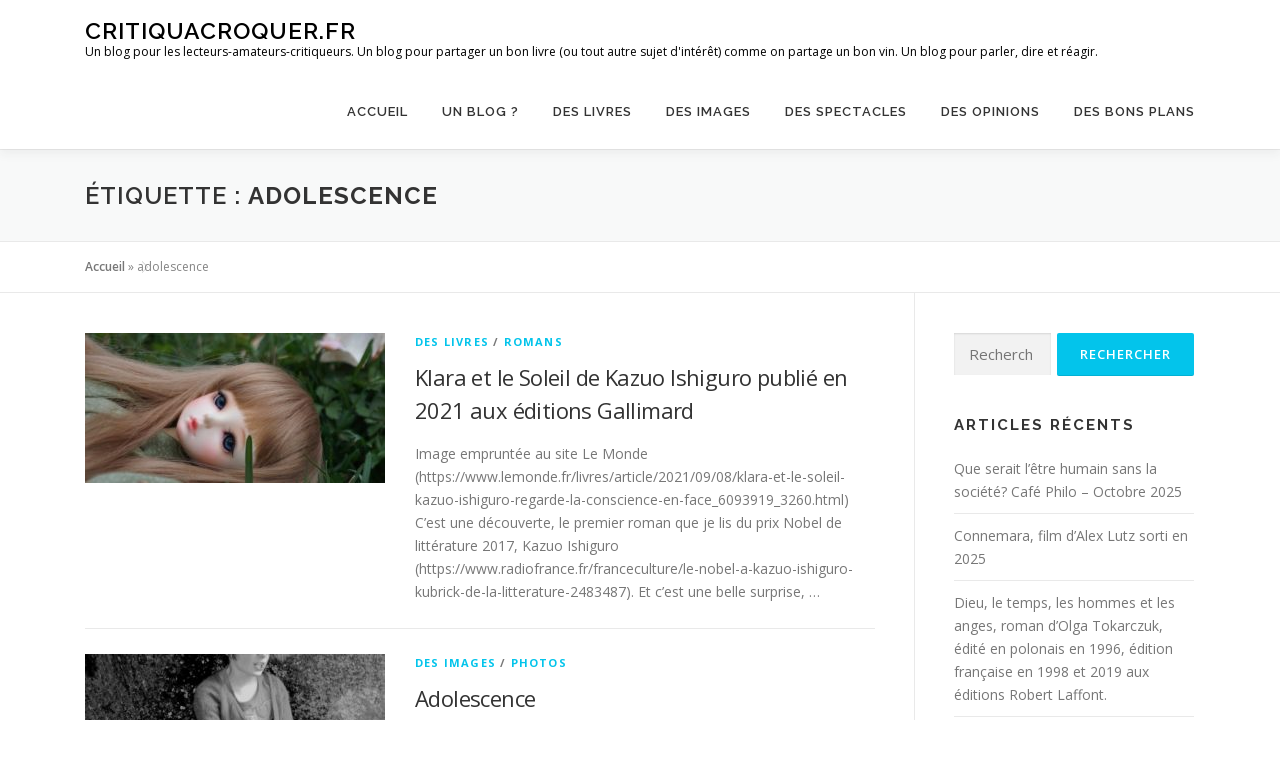

--- FILE ---
content_type: text/html; charset=UTF-8
request_url: https://critiquacroquer.fr/tag/adolescence/
body_size: 10785
content:
<!DOCTYPE html>
<html lang="fr-FR">
<head>
<meta charset="UTF-8">
<meta name="viewport" content="width=device-width, initial-scale=1">
<link rel="profile" href="http://gmpg.org/xfn/11">
<meta name='robots' content='index, follow, max-image-preview:large, max-snippet:-1, max-video-preview:-1' />
	<style>img:is([sizes="auto" i], [sizes^="auto," i]) { contain-intrinsic-size: 3000px 1500px }</style>
	
	<!-- This site is optimized with the Yoast SEO plugin v26.2 - https://yoast.com/wordpress/plugins/seo/ -->
	<title>Archives des adolescence - critiquacroquer.fr</title>
	<link rel="canonical" href="https://critiquacroquer.fr/tag/adolescence/" />
	<meta property="og:locale" content="fr_FR" />
	<meta property="og:type" content="article" />
	<meta property="og:title" content="Archives des adolescence - critiquacroquer.fr" />
	<meta property="og:url" content="https://critiquacroquer.fr/tag/adolescence/" />
	<meta property="og:site_name" content="critiquacroquer.fr" />
	<meta name="twitter:card" content="summary_large_image" />
	<script type="application/ld+json" class="yoast-schema-graph">{"@context":"https://schema.org","@graph":[{"@type":"CollectionPage","@id":"https://critiquacroquer.fr/tag/adolescence/","url":"https://critiquacroquer.fr/tag/adolescence/","name":"Archives des adolescence - critiquacroquer.fr","isPartOf":{"@id":"https://critiquacroquer.fr/#website"},"primaryImageOfPage":{"@id":"https://critiquacroquer.fr/tag/adolescence/#primaryimage"},"image":{"@id":"https://critiquacroquer.fr/tag/adolescence/#primaryimage"},"thumbnailUrl":"https://critiquacroquer.fr/wp-content/uploads/2023/05/klara1.jpg","breadcrumb":{"@id":"https://critiquacroquer.fr/tag/adolescence/#breadcrumb"},"inLanguage":"fr-FR"},{"@type":"ImageObject","inLanguage":"fr-FR","@id":"https://critiquacroquer.fr/tag/adolescence/#primaryimage","url":"https://critiquacroquer.fr/wp-content/uploads/2023/05/klara1.jpg","contentUrl":"https://critiquacroquer.fr/wp-content/uploads/2023/05/klara1.jpg","width":1200,"height":628},{"@type":"BreadcrumbList","@id":"https://critiquacroquer.fr/tag/adolescence/#breadcrumb","itemListElement":[{"@type":"ListItem","position":1,"name":"Accueil","item":"https://critiquacroquer.fr/"},{"@type":"ListItem","position":2,"name":"adolescence"}]},{"@type":"WebSite","@id":"https://critiquacroquer.fr/#website","url":"https://critiquacroquer.fr/","name":"critiquacroquer.fr","description":"Un blog pour les lecteurs-amateurs-critiqueurs. Un blog pour partager un bon livre (ou tout autre sujet d&#039;intérêt) comme on partage un bon vin. Un blog pour parler, dire et réagir.","potentialAction":[{"@type":"SearchAction","target":{"@type":"EntryPoint","urlTemplate":"https://critiquacroquer.fr/?s={search_term_string}"},"query-input":{"@type":"PropertyValueSpecification","valueRequired":true,"valueName":"search_term_string"}}],"inLanguage":"fr-FR"}]}</script>
	<!-- / Yoast SEO plugin. -->


<link rel='dns-prefetch' href='//fonts.googleapis.com' />
<link rel='dns-prefetch' href='//www.googletagmanager.com' />
<link rel="alternate" type="application/rss+xml" title="critiquacroquer.fr &raquo; Flux" href="https://critiquacroquer.fr/feed/" />
<link rel="alternate" type="application/rss+xml" title="critiquacroquer.fr &raquo; Flux des commentaires" href="https://critiquacroquer.fr/comments/feed/" />
<link rel="alternate" type="application/rss+xml" title="critiquacroquer.fr &raquo; Flux de l’étiquette adolescence" href="https://critiquacroquer.fr/tag/adolescence/feed/" />
<script type="text/javascript">
/* <![CDATA[ */
window._wpemojiSettings = {"baseUrl":"https:\/\/s.w.org\/images\/core\/emoji\/16.0.1\/72x72\/","ext":".png","svgUrl":"https:\/\/s.w.org\/images\/core\/emoji\/16.0.1\/svg\/","svgExt":".svg","source":{"concatemoji":"https:\/\/critiquacroquer.fr\/wp-includes\/js\/wp-emoji-release.min.js?ver=6.8.3"}};
/*! This file is auto-generated */
!function(s,n){var o,i,e;function c(e){try{var t={supportTests:e,timestamp:(new Date).valueOf()};sessionStorage.setItem(o,JSON.stringify(t))}catch(e){}}function p(e,t,n){e.clearRect(0,0,e.canvas.width,e.canvas.height),e.fillText(t,0,0);var t=new Uint32Array(e.getImageData(0,0,e.canvas.width,e.canvas.height).data),a=(e.clearRect(0,0,e.canvas.width,e.canvas.height),e.fillText(n,0,0),new Uint32Array(e.getImageData(0,0,e.canvas.width,e.canvas.height).data));return t.every(function(e,t){return e===a[t]})}function u(e,t){e.clearRect(0,0,e.canvas.width,e.canvas.height),e.fillText(t,0,0);for(var n=e.getImageData(16,16,1,1),a=0;a<n.data.length;a++)if(0!==n.data[a])return!1;return!0}function f(e,t,n,a){switch(t){case"flag":return n(e,"\ud83c\udff3\ufe0f\u200d\u26a7\ufe0f","\ud83c\udff3\ufe0f\u200b\u26a7\ufe0f")?!1:!n(e,"\ud83c\udde8\ud83c\uddf6","\ud83c\udde8\u200b\ud83c\uddf6")&&!n(e,"\ud83c\udff4\udb40\udc67\udb40\udc62\udb40\udc65\udb40\udc6e\udb40\udc67\udb40\udc7f","\ud83c\udff4\u200b\udb40\udc67\u200b\udb40\udc62\u200b\udb40\udc65\u200b\udb40\udc6e\u200b\udb40\udc67\u200b\udb40\udc7f");case"emoji":return!a(e,"\ud83e\udedf")}return!1}function g(e,t,n,a){var r="undefined"!=typeof WorkerGlobalScope&&self instanceof WorkerGlobalScope?new OffscreenCanvas(300,150):s.createElement("canvas"),o=r.getContext("2d",{willReadFrequently:!0}),i=(o.textBaseline="top",o.font="600 32px Arial",{});return e.forEach(function(e){i[e]=t(o,e,n,a)}),i}function t(e){var t=s.createElement("script");t.src=e,t.defer=!0,s.head.appendChild(t)}"undefined"!=typeof Promise&&(o="wpEmojiSettingsSupports",i=["flag","emoji"],n.supports={everything:!0,everythingExceptFlag:!0},e=new Promise(function(e){s.addEventListener("DOMContentLoaded",e,{once:!0})}),new Promise(function(t){var n=function(){try{var e=JSON.parse(sessionStorage.getItem(o));if("object"==typeof e&&"number"==typeof e.timestamp&&(new Date).valueOf()<e.timestamp+604800&&"object"==typeof e.supportTests)return e.supportTests}catch(e){}return null}();if(!n){if("undefined"!=typeof Worker&&"undefined"!=typeof OffscreenCanvas&&"undefined"!=typeof URL&&URL.createObjectURL&&"undefined"!=typeof Blob)try{var e="postMessage("+g.toString()+"("+[JSON.stringify(i),f.toString(),p.toString(),u.toString()].join(",")+"));",a=new Blob([e],{type:"text/javascript"}),r=new Worker(URL.createObjectURL(a),{name:"wpTestEmojiSupports"});return void(r.onmessage=function(e){c(n=e.data),r.terminate(),t(n)})}catch(e){}c(n=g(i,f,p,u))}t(n)}).then(function(e){for(var t in e)n.supports[t]=e[t],n.supports.everything=n.supports.everything&&n.supports[t],"flag"!==t&&(n.supports.everythingExceptFlag=n.supports.everythingExceptFlag&&n.supports[t]);n.supports.everythingExceptFlag=n.supports.everythingExceptFlag&&!n.supports.flag,n.DOMReady=!1,n.readyCallback=function(){n.DOMReady=!0}}).then(function(){return e}).then(function(){var e;n.supports.everything||(n.readyCallback(),(e=n.source||{}).concatemoji?t(e.concatemoji):e.wpemoji&&e.twemoji&&(t(e.twemoji),t(e.wpemoji)))}))}((window,document),window._wpemojiSettings);
/* ]]> */
</script>
<style id='wp-emoji-styles-inline-css' type='text/css'>

	img.wp-smiley, img.emoji {
		display: inline !important;
		border: none !important;
		box-shadow: none !important;
		height: 1em !important;
		width: 1em !important;
		margin: 0 0.07em !important;
		vertical-align: -0.1em !important;
		background: none !important;
		padding: 0 !important;
	}
</style>
<link rel='stylesheet' id='wp-block-library-css' href='https://critiquacroquer.fr/wp-includes/css/dist/block-library/style.min.css?ver=6.8.3' type='text/css' media='all' />
<style id='classic-theme-styles-inline-css' type='text/css'>
/*! This file is auto-generated */
.wp-block-button__link{color:#fff;background-color:#32373c;border-radius:9999px;box-shadow:none;text-decoration:none;padding:calc(.667em + 2px) calc(1.333em + 2px);font-size:1.125em}.wp-block-file__button{background:#32373c;color:#fff;text-decoration:none}
</style>
<style id='global-styles-inline-css' type='text/css'>
:root{--wp--preset--aspect-ratio--square: 1;--wp--preset--aspect-ratio--4-3: 4/3;--wp--preset--aspect-ratio--3-4: 3/4;--wp--preset--aspect-ratio--3-2: 3/2;--wp--preset--aspect-ratio--2-3: 2/3;--wp--preset--aspect-ratio--16-9: 16/9;--wp--preset--aspect-ratio--9-16: 9/16;--wp--preset--color--black: #000000;--wp--preset--color--cyan-bluish-gray: #abb8c3;--wp--preset--color--white: #ffffff;--wp--preset--color--pale-pink: #f78da7;--wp--preset--color--vivid-red: #cf2e2e;--wp--preset--color--luminous-vivid-orange: #ff6900;--wp--preset--color--luminous-vivid-amber: #fcb900;--wp--preset--color--light-green-cyan: #7bdcb5;--wp--preset--color--vivid-green-cyan: #00d084;--wp--preset--color--pale-cyan-blue: #8ed1fc;--wp--preset--color--vivid-cyan-blue: #0693e3;--wp--preset--color--vivid-purple: #9b51e0;--wp--preset--gradient--vivid-cyan-blue-to-vivid-purple: linear-gradient(135deg,rgba(6,147,227,1) 0%,rgb(155,81,224) 100%);--wp--preset--gradient--light-green-cyan-to-vivid-green-cyan: linear-gradient(135deg,rgb(122,220,180) 0%,rgb(0,208,130) 100%);--wp--preset--gradient--luminous-vivid-amber-to-luminous-vivid-orange: linear-gradient(135deg,rgba(252,185,0,1) 0%,rgba(255,105,0,1) 100%);--wp--preset--gradient--luminous-vivid-orange-to-vivid-red: linear-gradient(135deg,rgba(255,105,0,1) 0%,rgb(207,46,46) 100%);--wp--preset--gradient--very-light-gray-to-cyan-bluish-gray: linear-gradient(135deg,rgb(238,238,238) 0%,rgb(169,184,195) 100%);--wp--preset--gradient--cool-to-warm-spectrum: linear-gradient(135deg,rgb(74,234,220) 0%,rgb(151,120,209) 20%,rgb(207,42,186) 40%,rgb(238,44,130) 60%,rgb(251,105,98) 80%,rgb(254,248,76) 100%);--wp--preset--gradient--blush-light-purple: linear-gradient(135deg,rgb(255,206,236) 0%,rgb(152,150,240) 100%);--wp--preset--gradient--blush-bordeaux: linear-gradient(135deg,rgb(254,205,165) 0%,rgb(254,45,45) 50%,rgb(107,0,62) 100%);--wp--preset--gradient--luminous-dusk: linear-gradient(135deg,rgb(255,203,112) 0%,rgb(199,81,192) 50%,rgb(65,88,208) 100%);--wp--preset--gradient--pale-ocean: linear-gradient(135deg,rgb(255,245,203) 0%,rgb(182,227,212) 50%,rgb(51,167,181) 100%);--wp--preset--gradient--electric-grass: linear-gradient(135deg,rgb(202,248,128) 0%,rgb(113,206,126) 100%);--wp--preset--gradient--midnight: linear-gradient(135deg,rgb(2,3,129) 0%,rgb(40,116,252) 100%);--wp--preset--font-size--small: 13px;--wp--preset--font-size--medium: 20px;--wp--preset--font-size--large: 36px;--wp--preset--font-size--x-large: 42px;--wp--preset--spacing--20: 0.44rem;--wp--preset--spacing--30: 0.67rem;--wp--preset--spacing--40: 1rem;--wp--preset--spacing--50: 1.5rem;--wp--preset--spacing--60: 2.25rem;--wp--preset--spacing--70: 3.38rem;--wp--preset--spacing--80: 5.06rem;--wp--preset--shadow--natural: 6px 6px 9px rgba(0, 0, 0, 0.2);--wp--preset--shadow--deep: 12px 12px 50px rgba(0, 0, 0, 0.4);--wp--preset--shadow--sharp: 6px 6px 0px rgba(0, 0, 0, 0.2);--wp--preset--shadow--outlined: 6px 6px 0px -3px rgba(255, 255, 255, 1), 6px 6px rgba(0, 0, 0, 1);--wp--preset--shadow--crisp: 6px 6px 0px rgba(0, 0, 0, 1);}:where(.is-layout-flex){gap: 0.5em;}:where(.is-layout-grid){gap: 0.5em;}body .is-layout-flex{display: flex;}.is-layout-flex{flex-wrap: wrap;align-items: center;}.is-layout-flex > :is(*, div){margin: 0;}body .is-layout-grid{display: grid;}.is-layout-grid > :is(*, div){margin: 0;}:where(.wp-block-columns.is-layout-flex){gap: 2em;}:where(.wp-block-columns.is-layout-grid){gap: 2em;}:where(.wp-block-post-template.is-layout-flex){gap: 1.25em;}:where(.wp-block-post-template.is-layout-grid){gap: 1.25em;}.has-black-color{color: var(--wp--preset--color--black) !important;}.has-cyan-bluish-gray-color{color: var(--wp--preset--color--cyan-bluish-gray) !important;}.has-white-color{color: var(--wp--preset--color--white) !important;}.has-pale-pink-color{color: var(--wp--preset--color--pale-pink) !important;}.has-vivid-red-color{color: var(--wp--preset--color--vivid-red) !important;}.has-luminous-vivid-orange-color{color: var(--wp--preset--color--luminous-vivid-orange) !important;}.has-luminous-vivid-amber-color{color: var(--wp--preset--color--luminous-vivid-amber) !important;}.has-light-green-cyan-color{color: var(--wp--preset--color--light-green-cyan) !important;}.has-vivid-green-cyan-color{color: var(--wp--preset--color--vivid-green-cyan) !important;}.has-pale-cyan-blue-color{color: var(--wp--preset--color--pale-cyan-blue) !important;}.has-vivid-cyan-blue-color{color: var(--wp--preset--color--vivid-cyan-blue) !important;}.has-vivid-purple-color{color: var(--wp--preset--color--vivid-purple) !important;}.has-black-background-color{background-color: var(--wp--preset--color--black) !important;}.has-cyan-bluish-gray-background-color{background-color: var(--wp--preset--color--cyan-bluish-gray) !important;}.has-white-background-color{background-color: var(--wp--preset--color--white) !important;}.has-pale-pink-background-color{background-color: var(--wp--preset--color--pale-pink) !important;}.has-vivid-red-background-color{background-color: var(--wp--preset--color--vivid-red) !important;}.has-luminous-vivid-orange-background-color{background-color: var(--wp--preset--color--luminous-vivid-orange) !important;}.has-luminous-vivid-amber-background-color{background-color: var(--wp--preset--color--luminous-vivid-amber) !important;}.has-light-green-cyan-background-color{background-color: var(--wp--preset--color--light-green-cyan) !important;}.has-vivid-green-cyan-background-color{background-color: var(--wp--preset--color--vivid-green-cyan) !important;}.has-pale-cyan-blue-background-color{background-color: var(--wp--preset--color--pale-cyan-blue) !important;}.has-vivid-cyan-blue-background-color{background-color: var(--wp--preset--color--vivid-cyan-blue) !important;}.has-vivid-purple-background-color{background-color: var(--wp--preset--color--vivid-purple) !important;}.has-black-border-color{border-color: var(--wp--preset--color--black) !important;}.has-cyan-bluish-gray-border-color{border-color: var(--wp--preset--color--cyan-bluish-gray) !important;}.has-white-border-color{border-color: var(--wp--preset--color--white) !important;}.has-pale-pink-border-color{border-color: var(--wp--preset--color--pale-pink) !important;}.has-vivid-red-border-color{border-color: var(--wp--preset--color--vivid-red) !important;}.has-luminous-vivid-orange-border-color{border-color: var(--wp--preset--color--luminous-vivid-orange) !important;}.has-luminous-vivid-amber-border-color{border-color: var(--wp--preset--color--luminous-vivid-amber) !important;}.has-light-green-cyan-border-color{border-color: var(--wp--preset--color--light-green-cyan) !important;}.has-vivid-green-cyan-border-color{border-color: var(--wp--preset--color--vivid-green-cyan) !important;}.has-pale-cyan-blue-border-color{border-color: var(--wp--preset--color--pale-cyan-blue) !important;}.has-vivid-cyan-blue-border-color{border-color: var(--wp--preset--color--vivid-cyan-blue) !important;}.has-vivid-purple-border-color{border-color: var(--wp--preset--color--vivid-purple) !important;}.has-vivid-cyan-blue-to-vivid-purple-gradient-background{background: var(--wp--preset--gradient--vivid-cyan-blue-to-vivid-purple) !important;}.has-light-green-cyan-to-vivid-green-cyan-gradient-background{background: var(--wp--preset--gradient--light-green-cyan-to-vivid-green-cyan) !important;}.has-luminous-vivid-amber-to-luminous-vivid-orange-gradient-background{background: var(--wp--preset--gradient--luminous-vivid-amber-to-luminous-vivid-orange) !important;}.has-luminous-vivid-orange-to-vivid-red-gradient-background{background: var(--wp--preset--gradient--luminous-vivid-orange-to-vivid-red) !important;}.has-very-light-gray-to-cyan-bluish-gray-gradient-background{background: var(--wp--preset--gradient--very-light-gray-to-cyan-bluish-gray) !important;}.has-cool-to-warm-spectrum-gradient-background{background: var(--wp--preset--gradient--cool-to-warm-spectrum) !important;}.has-blush-light-purple-gradient-background{background: var(--wp--preset--gradient--blush-light-purple) !important;}.has-blush-bordeaux-gradient-background{background: var(--wp--preset--gradient--blush-bordeaux) !important;}.has-luminous-dusk-gradient-background{background: var(--wp--preset--gradient--luminous-dusk) !important;}.has-pale-ocean-gradient-background{background: var(--wp--preset--gradient--pale-ocean) !important;}.has-electric-grass-gradient-background{background: var(--wp--preset--gradient--electric-grass) !important;}.has-midnight-gradient-background{background: var(--wp--preset--gradient--midnight) !important;}.has-small-font-size{font-size: var(--wp--preset--font-size--small) !important;}.has-medium-font-size{font-size: var(--wp--preset--font-size--medium) !important;}.has-large-font-size{font-size: var(--wp--preset--font-size--large) !important;}.has-x-large-font-size{font-size: var(--wp--preset--font-size--x-large) !important;}
:where(.wp-block-post-template.is-layout-flex){gap: 1.25em;}:where(.wp-block-post-template.is-layout-grid){gap: 1.25em;}
:where(.wp-block-columns.is-layout-flex){gap: 2em;}:where(.wp-block-columns.is-layout-grid){gap: 2em;}
:root :where(.wp-block-pullquote){font-size: 1.5em;line-height: 1.6;}
</style>
<link rel='stylesheet' id='contact-form-7-css' href='https://critiquacroquer.fr/wp-content/plugins/contact-form-7/includes/css/styles.css?ver=6.1.1' type='text/css' media='all' />
<link rel='stylesheet' id='onepress-fonts-css' href='https://fonts.googleapis.com/css?family=Raleway%3A400%2C500%2C600%2C700%2C300%2C100%2C800%2C900%7COpen+Sans%3A400%2C300%2C300italic%2C400italic%2C600%2C600italic%2C700%2C700italic&#038;subset=latin%2Clatin-ext&#038;ver=2.2.5' type='text/css' media='all' />
<link rel='stylesheet' id='onepress-animate-css' href='https://critiquacroquer.fr/wp-content/themes/onepress/assets/css/animate.min.css?ver=2.2.5' type='text/css' media='all' />
<link rel='stylesheet' id='onepress-fa-css' href='https://critiquacroquer.fr/wp-content/themes/onepress/assets/css/font-awesome.min.css?ver=4.7.0' type='text/css' media='all' />
<link rel='stylesheet' id='onepress-bootstrap-css' href='https://critiquacroquer.fr/wp-content/themes/onepress/assets/css/bootstrap.min.css?ver=2.2.5' type='text/css' media='all' />
<link rel='stylesheet' id='onepress-style-css' href='https://critiquacroquer.fr/wp-content/themes/onepress/style.css?ver=6.8.3' type='text/css' media='all' />
<style id='onepress-style-inline-css' type='text/css'>
#main .video-section section.hero-slideshow-wrapper{background:transparent}.hero-slideshow-wrapper:after{position:absolute;top:0px;left:0px;width:100%;height:100%;background-color:rgba(0,0,0,0.3);display:block;content:""}.body-desktop .parallax-hero .hero-slideshow-wrapper:after{display:none!important}#parallax-hero>.parallax-bg::before{background-color:rgba(0,0,0,0.3);opacity:1}.body-desktop .parallax-hero .hero-slideshow-wrapper:after{display:none!important}#footer-widgets{}.gallery-carousel .g-item{padding:0px 10px}.gallery-carousel{margin-left:-10px;margin-right:-10px}.gallery-grid .g-item,.gallery-masonry .g-item .inner{padding:10px}.gallery-grid,.gallery-masonry{margin:-10px}
</style>
<link rel='stylesheet' id='onepress-gallery-lightgallery-css' href='https://critiquacroquer.fr/wp-content/themes/onepress/assets/css/lightgallery.css?ver=6.8.3' type='text/css' media='all' />
<script type="text/javascript" src="https://critiquacroquer.fr/wp-includes/js/jquery/jquery.min.js?ver=3.7.1" id="jquery-core-js"></script>
<script type="text/javascript" src="https://critiquacroquer.fr/wp-includes/js/jquery/jquery-migrate.min.js?ver=3.4.1" id="jquery-migrate-js"></script>
<link rel="https://api.w.org/" href="https://critiquacroquer.fr/wp-json/" /><link rel="alternate" title="JSON" type="application/json" href="https://critiquacroquer.fr/wp-json/wp/v2/tags/114" /><link rel="EditURI" type="application/rsd+xml" title="RSD" href="https://critiquacroquer.fr/xmlrpc.php?rsd" />
<meta name="generator" content="WordPress 6.8.3" />
<meta name="generator" content="Site Kit by Google 1.164.0" /><meta name="google-site-verification" content="ca_PT3yEARQqiVkgLhhpLCm9wX8XwhuANMvmekBY4JI"><meta name="generator" content="Elementor 3.32.5; features: additional_custom_breakpoints; settings: css_print_method-external, google_font-enabled, font_display-auto">
<style type="text/css">.recentcomments a{display:inline !important;padding:0 !important;margin:0 !important;}</style>			<style>
				.e-con.e-parent:nth-of-type(n+4):not(.e-lazyloaded):not(.e-no-lazyload),
				.e-con.e-parent:nth-of-type(n+4):not(.e-lazyloaded):not(.e-no-lazyload) * {
					background-image: none !important;
				}
				@media screen and (max-height: 1024px) {
					.e-con.e-parent:nth-of-type(n+3):not(.e-lazyloaded):not(.e-no-lazyload),
					.e-con.e-parent:nth-of-type(n+3):not(.e-lazyloaded):not(.e-no-lazyload) * {
						background-image: none !important;
					}
				}
				@media screen and (max-height: 640px) {
					.e-con.e-parent:nth-of-type(n+2):not(.e-lazyloaded):not(.e-no-lazyload),
					.e-con.e-parent:nth-of-type(n+2):not(.e-lazyloaded):not(.e-no-lazyload) * {
						background-image: none !important;
					}
				}
			</style>
			<link rel="icon" href="https://critiquacroquer.fr/wp-content/uploads/2020/09/cropped-IMG_0172-scaled-2-32x32.jpg" sizes="32x32" />
<link rel="icon" href="https://critiquacroquer.fr/wp-content/uploads/2020/09/cropped-IMG_0172-scaled-2-192x192.jpg" sizes="192x192" />
<link rel="apple-touch-icon" href="https://critiquacroquer.fr/wp-content/uploads/2020/09/cropped-IMG_0172-scaled-2-180x180.jpg" />
<meta name="msapplication-TileImage" content="https://critiquacroquer.fr/wp-content/uploads/2020/09/cropped-IMG_0172-scaled-2-270x270.jpg" />
</head>

<body class="archive tag tag-adolescence tag-114 wp-theme-onepress elementor-default elementor-kit-111">
<div id="page" class="hfeed site">
	<a class="skip-link screen-reader-text" href="#content">Aller au contenu</a>
	<div id="header-section" class="h-on-top no-transparent">		<header id="masthead" class="site-header header-contained is-sticky no-scroll no-t h-on-top" role="banner">
			<div class="container">
				<div class="site-branding">
				<div class="site-brand-inner no-logo-img has-title has-desc"><p class="site-title"><a class="site-text-logo" href="https://critiquacroquer.fr/" rel="home">critiquacroquer.fr</a></p><p class="site-description">Un blog pour les lecteurs-amateurs-critiqueurs. Un blog pour partager un bon livre (ou tout autre sujet d&#039;intérêt) comme on partage un bon vin. Un blog pour parler, dire et réagir.</p></div>				</div>
				<div class="header-right-wrapper">
					<a href="#0" id="nav-toggle">Menu<span></span></a>
					<nav id="site-navigation" class="main-navigation" role="navigation">
						<ul class="onepress-menu">
							<li id="menu-item-64" class="menu-item menu-item-type-custom menu-item-object-custom menu-item-home menu-item-64"><a href="https://critiquacroquer.fr">accueil</a></li>
<li id="menu-item-63" class="menu-item menu-item-type-post_type menu-item-object-page menu-item-home menu-item-63"><a href="https://critiquacroquer.fr/page-d-exemple/">Un blog ?</a></li>
<li id="menu-item-65" class="menu-item menu-item-type-taxonomy menu-item-object-category menu-item-has-children menu-item-65"><a href="https://critiquacroquer.fr/category/des-livres/">Des livres</a>
<ul class="sub-menu">
	<li id="menu-item-109" class="menu-item menu-item-type-taxonomy menu-item-object-category menu-item-109"><a href="https://critiquacroquer.fr/category/des-livres/romans/">romans</a></li>
	<li id="menu-item-108" class="menu-item menu-item-type-taxonomy menu-item-object-category menu-item-108"><a href="https://critiquacroquer.fr/category/des-livres/essais-recits-documents/">essais, récits, documents</a></li>
	<li id="menu-item-107" class="menu-item menu-item-type-taxonomy menu-item-object-category menu-item-107"><a href="https://critiquacroquer.fr/category/des-livres/bd/">BD</a></li>
	<li id="menu-item-106" class="menu-item menu-item-type-taxonomy menu-item-object-category menu-item-106"><a href="https://critiquacroquer.fr/category/des-livres/autres-livres/">autres livres</a></li>
</ul>
</li>
<li id="menu-item-71" class="menu-item menu-item-type-taxonomy menu-item-object-category menu-item-has-children menu-item-71"><a href="https://critiquacroquer.fr/category/des-images/">Des images</a>
<ul class="sub-menu">
	<li id="menu-item-126" class="menu-item menu-item-type-taxonomy menu-item-object-category menu-item-126"><a href="https://critiquacroquer.fr/category/des-images/photos/">photos</a></li>
	<li id="menu-item-123" class="menu-item menu-item-type-taxonomy menu-item-object-category menu-item-123"><a href="https://critiquacroquer.fr/category/des-images/arts-plastiques/">arts plastiques</a></li>
	<li id="menu-item-136" class="menu-item menu-item-type-taxonomy menu-item-object-category menu-item-136"><a href="https://critiquacroquer.fr/category/des-images/expositions/">expositions</a></li>
	<li id="menu-item-125" class="menu-item menu-item-type-taxonomy menu-item-object-category menu-item-125"><a href="https://critiquacroquer.fr/category/des-images/caricatures/">caricatures</a></li>
	<li id="menu-item-124" class="menu-item menu-item-type-taxonomy menu-item-object-category menu-item-124"><a href="https://critiquacroquer.fr/category/des-images/autres-images/">autres images</a></li>
</ul>
</li>
<li id="menu-item-95" class="menu-item menu-item-type-taxonomy menu-item-object-category menu-item-has-children menu-item-95"><a href="https://critiquacroquer.fr/category/des-spectacles/">Des spectacles</a>
<ul class="sub-menu">
	<li id="menu-item-133" class="menu-item menu-item-type-taxonomy menu-item-object-category menu-item-133"><a href="https://critiquacroquer.fr/category/des-spectacles/films/">films</a></li>
	<li id="menu-item-132" class="menu-item menu-item-type-taxonomy menu-item-object-category menu-item-132"><a href="https://critiquacroquer.fr/category/des-spectacles/concerts/">concerts</a></li>
	<li id="menu-item-135" class="menu-item menu-item-type-taxonomy menu-item-object-category menu-item-135"><a href="https://critiquacroquer.fr/category/des-spectacles/theatre/">théatre</a></li>
	<li id="menu-item-134" class="menu-item menu-item-type-taxonomy menu-item-object-category menu-item-134"><a href="https://critiquacroquer.fr/category/des-spectacles/spectacles-de-rue/">spectacles de rue</a></li>
	<li id="menu-item-131" class="menu-item menu-item-type-taxonomy menu-item-object-category menu-item-131"><a href="https://critiquacroquer.fr/category/des-spectacles/autres-spectacles/">autres spectacles</a></li>
</ul>
</li>
<li id="menu-item-66" class="menu-item menu-item-type-taxonomy menu-item-object-category menu-item-has-children menu-item-66"><a href="https://critiquacroquer.fr/category/des-opinions/">Des opinions</a>
<ul class="sub-menu">
	<li id="menu-item-177" class="menu-item menu-item-type-taxonomy menu-item-object-category menu-item-177"><a href="https://critiquacroquer.fr/category/des-opinions/choses-fascinantes/">choses fascinantes</a></li>
	<li id="menu-item-127" class="menu-item menu-item-type-taxonomy menu-item-object-category menu-item-127"><a href="https://critiquacroquer.fr/category/des-opinions/a-propos-de/">à propos de</a></li>
	<li id="menu-item-130" class="menu-item menu-item-type-taxonomy menu-item-object-category menu-item-130"><a href="https://critiquacroquer.fr/category/des-opinions/reflexion/">réflexion</a></li>
	<li id="menu-item-129" class="menu-item menu-item-type-taxonomy menu-item-object-category menu-item-129"><a href="https://critiquacroquer.fr/category/des-opinions/engagements/">engagements</a></li>
	<li id="menu-item-128" class="menu-item menu-item-type-taxonomy menu-item-object-category menu-item-128"><a href="https://critiquacroquer.fr/category/des-opinions/autres-opinions/">autres opinions</a></li>
</ul>
</li>
<li id="menu-item-96" class="menu-item menu-item-type-taxonomy menu-item-object-category menu-item-has-children menu-item-96"><a href="https://critiquacroquer.fr/category/des-bons-plans/">Des bons plans</a>
<ul class="sub-menu">
	<li id="menu-item-102" class="menu-item menu-item-type-taxonomy menu-item-object-category menu-item-102"><a href="https://critiquacroquer.fr/category/des-bons-plans/activites/">activités</a></li>
	<li id="menu-item-104" class="menu-item menu-item-type-taxonomy menu-item-object-category menu-item-104"><a href="https://critiquacroquer.fr/category/des-bons-plans/bon-appetit/">bon appétit</a></li>
	<li id="menu-item-105" class="menu-item menu-item-type-taxonomy menu-item-object-category menu-item-105"><a href="https://critiquacroquer.fr/category/des-bons-plans/bon-sejour/">bon séjour</a></li>
	<li id="menu-item-103" class="menu-item menu-item-type-taxonomy menu-item-object-category menu-item-103"><a href="https://critiquacroquer.fr/category/des-bons-plans/autres-bons-plans/">autres bons plans</a></li>
</ul>
</li>
						</ul>
					</nav>
					<!-- #site-navigation -->
				</div>
			</div>
		</header><!-- #masthead -->
		</div>
	<div id="content" class="site-content">

		<div class="page-header">
			<div class="container">
				<h1 class="page-title">Étiquette : <span>adolescence</span></h1>							</div>
		</div>

		        <div class="breadcrumbs" typeof="BreadcrumbList" vocab="http://schema.org/">
			<div class="container">
            <span><span><a href="https://critiquacroquer.fr/">Accueil</a></span> » <span class="breadcrumb_last" aria-current="page">adolescence</span></span>            </div>
        </div>
        
		<div id="content-inside" class="container right-sidebar">
			<div id="primary" class="content-area">
				<main id="main" class="site-main" role="main">

				
										
						<article id="post-1565" class="list-article clearfix post-1565 post type-post status-publish format-standard has-post-thumbnail hentry category-des-livres category-romans tag-adolescence tag-intelligence-artificielle tag-japon tag-kazuo-ishiguro tag-klara-et-le-soleil tag-roman-anglais tag-roman-etranger tag-roman-science-fiction">
		<div class="list-article-thumb">
		<a href="https://critiquacroquer.fr/klara-et-le-soleil-de-kazuo-ishiguro-publie-en-2021-aux-editions-gallimard/">
			<img width="300" height="150" src="https://critiquacroquer.fr/wp-content/uploads/2023/05/klara1-300x150.jpg" class="attachment-onepress-blog-small size-onepress-blog-small wp-post-image" alt="" decoding="async" />		</a>
	</div>
	
	<div class="list-article-content">
					<div class="list-article-meta">
				<a href="https://critiquacroquer.fr/category/des-livres/" rel="category tag">Des livres</a> / <a href="https://critiquacroquer.fr/category/des-livres/romans/" rel="category tag">romans</a>			</div>
						<header class="entry-header">
			<h2 class="entry-title"><a href="https://critiquacroquer.fr/klara-et-le-soleil-de-kazuo-ishiguro-publie-en-2021-aux-editions-gallimard/" rel="bookmark">Klara et le Soleil de Kazuo Ishiguro publié en 2021 aux éditions Gallimard</a></h2>		</header><!-- .entry-header -->
						<div class="entry-excerpt">
			<p>Image empruntée au site Le Monde (https://www.lemonde.fr/livres/article/2021/09/08/klara-et-le-soleil-kazuo-ishiguro-regarde-la-conscience-en-face_6093919_3260.html) C&rsquo;est une découverte, le premier roman que je lis du prix Nobel de littérature 2017, Kazuo Ishiguro (https://www.radiofrance.fr/franceculture/le-nobel-a-kazuo-ishiguro-kubrick-de-la-litterature-2483487). Et c&rsquo;est une belle surprise, &#8230;</p>
		</div><!-- .entry-content -->
					</div>

</article><!-- #post-## -->

					
						<article id="post-117" class="list-article clearfix post-117 post type-post status-publish format-image has-post-thumbnail hentry category-des-images category-photos tag-adolescence tag-photo post_format-post-format-image">
		<div class="list-article-thumb">
		<a href="https://critiquacroquer.fr/adolescence/">
			<img width="300" height="150" src="https://critiquacroquer.fr/wp-content/uploads/2020/11/IMG_0042b_DxO-300x150.jpg" class="attachment-onepress-blog-small size-onepress-blog-small wp-post-image" alt="" decoding="async" />		</a>
	</div>
	
	<div class="list-article-content">
					<div class="list-article-meta">
				<a href="https://critiquacroquer.fr/category/des-images/" rel="category tag">Des images</a> / <a href="https://critiquacroquer.fr/category/des-images/photos/" rel="category tag">photos</a>			</div>
						<header class="entry-header">
			<h2 class="entry-title"><a href="https://critiquacroquer.fr/adolescence/" rel="bookmark">Adolescence</a></h2>		</header><!-- .entry-header -->
						<div class="entry-excerpt">
			<p>Adolescence: posture, code vestimentaire, isolement, regard masqué par la frange, monde intérieur inaccessible.</p>
		</div><!-- .entry-content -->
					</div>

</article><!-- #post-## -->

					
					
				
				</main><!-- #main -->
			</div><!-- #primary -->

                            
<div id="secondary" class="widget-area sidebar" role="complementary">
	<aside id="search-2" class="widget widget_search"><form role="search" method="get" class="search-form" action="https://critiquacroquer.fr/">
				<label>
					<span class="screen-reader-text">Rechercher :</span>
					<input type="search" class="search-field" placeholder="Rechercher…" value="" name="s" />
				</label>
				<input type="submit" class="search-submit" value="Rechercher" />
			</form></aside>
		<aside id="recent-posts-2" class="widget widget_recent_entries">
		<h2 class="widget-title">Articles récents</h2>
		<ul>
											<li>
					<a href="https://critiquacroquer.fr/que-serait-letre-humain-sans-la-societe-cafe-philo-octobre-2025/">Que serait l&rsquo;être humain sans la société? Café Philo &#8211; Octobre 2025</a>
									</li>
											<li>
					<a href="https://critiquacroquer.fr/connemara-film-dalex-lutz-sorti-en-2025/">Connemara, film d&rsquo;Alex Lutz sorti en 2025</a>
									</li>
											<li>
					<a href="https://critiquacroquer.fr/dieu-le-temps-les-hommes-et-les-anges-roman-dolga-tokarczuk-edite-en-polonais-en-1996-edition-francaise-en-1998-et-2019-aux-editions-robert-laffont/">Dieu, le temps, les hommes et les anges, roman d&rsquo;Olga Tokarczuk, édité en polonais en 1996, édition française en 1998 et 2019 aux éditions Robert Laffont.</a>
									</li>
											<li>
					<a href="https://critiquacroquer.fr/la-malediction-dedgar-de-marc-dugain-publie-en-2005-aux-editions-gallimard-collection-folio/">La malédiction d&rsquo;Edgar de Marc Dugain, publié en 2005 aux éditions Gallimard collection Folio</a>
									</li>
											<li>
					<a href="https://critiquacroquer.fr/manu-lods-en-soiree-a-la-polyvalente-octobre-2025/">Manu Lods en soirée à la Polyvalente &#8211; Octobre 2025</a>
									</li>
					</ul>

		</aside><aside id="recent-comments-2" class="widget widget_recent_comments"><h2 class="widget-title">Commentaires récents</h2><ul id="recentcomments"><li class="recentcomments"><span class="comment-author-link">Gérard Ducourtieux</span> dans <a href="https://critiquacroquer.fr/est-ce-quon-fait-de-la-philo-quand-on-est-au-cafe-philo-octobre-2025/#comment-66">Est-ce qu&rsquo;on fait de la philo quand on est au café-philo? Octobre 2025</a></li><li class="recentcomments"><span class="comment-author-link">Gérard Ducourtieux</span> dans <a href="https://critiquacroquer.fr/cafe-philo-decembre-2024-pourquoi-la-religion-soppose-t-elle-a-la-raison/#comment-58">Café-Philo &#8211; Décembre 2024: Pourquoi la Religion s&rsquo;oppose-t-elle à la Raison?</a></li><li class="recentcomments"><span class="comment-author-link">Mélanie</span> dans <a href="https://critiquacroquer.fr/dailleurs-les-poissons-nont-pas-de-pieds/#comment-28">D&rsquo;ailleurs, les poissons n&rsquo;ont pas de pieds</a></li><li class="recentcomments"><span class="comment-author-link">admin1908</span> dans <a href="https://critiquacroquer.fr/dailleurs-les-poissons-nont-pas-de-pieds/#comment-27">D&rsquo;ailleurs, les poissons n&rsquo;ont pas de pieds</a></li><li class="recentcomments"><span class="comment-author-link">Mélanie</span> dans <a href="https://critiquacroquer.fr/dailleurs-les-poissons-nont-pas-de-pieds/#comment-25">D&rsquo;ailleurs, les poissons n&rsquo;ont pas de pieds</a></li></ul></aside><aside id="archives-2" class="widget widget_archive"><h2 class="widget-title">Archives</h2>
			<ul>
					<li><a href='https://critiquacroquer.fr/2025/10/'>octobre 2025</a></li>
	<li><a href='https://critiquacroquer.fr/2025/09/'>septembre 2025</a></li>
	<li><a href='https://critiquacroquer.fr/2025/05/'>mai 2025</a></li>
	<li><a href='https://critiquacroquer.fr/2025/04/'>avril 2025</a></li>
	<li><a href='https://critiquacroquer.fr/2025/02/'>février 2025</a></li>
	<li><a href='https://critiquacroquer.fr/2025/01/'>janvier 2025</a></li>
	<li><a href='https://critiquacroquer.fr/2024/12/'>décembre 2024</a></li>
	<li><a href='https://critiquacroquer.fr/2024/11/'>novembre 2024</a></li>
	<li><a href='https://critiquacroquer.fr/2024/10/'>octobre 2024</a></li>
	<li><a href='https://critiquacroquer.fr/2024/09/'>septembre 2024</a></li>
	<li><a href='https://critiquacroquer.fr/2024/08/'>août 2024</a></li>
	<li><a href='https://critiquacroquer.fr/2024/06/'>juin 2024</a></li>
	<li><a href='https://critiquacroquer.fr/2024/05/'>mai 2024</a></li>
	<li><a href='https://critiquacroquer.fr/2024/04/'>avril 2024</a></li>
	<li><a href='https://critiquacroquer.fr/2024/03/'>mars 2024</a></li>
	<li><a href='https://critiquacroquer.fr/2024/02/'>février 2024</a></li>
	<li><a href='https://critiquacroquer.fr/2024/01/'>janvier 2024</a></li>
	<li><a href='https://critiquacroquer.fr/2023/11/'>novembre 2023</a></li>
	<li><a href='https://critiquacroquer.fr/2023/10/'>octobre 2023</a></li>
	<li><a href='https://critiquacroquer.fr/2023/09/'>septembre 2023</a></li>
	<li><a href='https://critiquacroquer.fr/2023/08/'>août 2023</a></li>
	<li><a href='https://critiquacroquer.fr/2023/07/'>juillet 2023</a></li>
	<li><a href='https://critiquacroquer.fr/2023/06/'>juin 2023</a></li>
	<li><a href='https://critiquacroquer.fr/2023/05/'>mai 2023</a></li>
	<li><a href='https://critiquacroquer.fr/2023/04/'>avril 2023</a></li>
	<li><a href='https://critiquacroquer.fr/2023/03/'>mars 2023</a></li>
	<li><a href='https://critiquacroquer.fr/2023/02/'>février 2023</a></li>
	<li><a href='https://critiquacroquer.fr/2023/01/'>janvier 2023</a></li>
	<li><a href='https://critiquacroquer.fr/2022/12/'>décembre 2022</a></li>
	<li><a href='https://critiquacroquer.fr/2022/11/'>novembre 2022</a></li>
	<li><a href='https://critiquacroquer.fr/2022/10/'>octobre 2022</a></li>
	<li><a href='https://critiquacroquer.fr/2022/09/'>septembre 2022</a></li>
	<li><a href='https://critiquacroquer.fr/2022/08/'>août 2022</a></li>
	<li><a href='https://critiquacroquer.fr/2022/07/'>juillet 2022</a></li>
	<li><a href='https://critiquacroquer.fr/2022/06/'>juin 2022</a></li>
	<li><a href='https://critiquacroquer.fr/2022/05/'>mai 2022</a></li>
	<li><a href='https://critiquacroquer.fr/2022/04/'>avril 2022</a></li>
	<li><a href='https://critiquacroquer.fr/2022/03/'>mars 2022</a></li>
	<li><a href='https://critiquacroquer.fr/2022/02/'>février 2022</a></li>
	<li><a href='https://critiquacroquer.fr/2022/01/'>janvier 2022</a></li>
	<li><a href='https://critiquacroquer.fr/2021/12/'>décembre 2021</a></li>
	<li><a href='https://critiquacroquer.fr/2021/11/'>novembre 2021</a></li>
	<li><a href='https://critiquacroquer.fr/2021/10/'>octobre 2021</a></li>
	<li><a href='https://critiquacroquer.fr/2021/09/'>septembre 2021</a></li>
	<li><a href='https://critiquacroquer.fr/2021/08/'>août 2021</a></li>
	<li><a href='https://critiquacroquer.fr/2021/07/'>juillet 2021</a></li>
	<li><a href='https://critiquacroquer.fr/2021/06/'>juin 2021</a></li>
	<li><a href='https://critiquacroquer.fr/2021/05/'>mai 2021</a></li>
	<li><a href='https://critiquacroquer.fr/2021/04/'>avril 2021</a></li>
	<li><a href='https://critiquacroquer.fr/2021/03/'>mars 2021</a></li>
	<li><a href='https://critiquacroquer.fr/2021/02/'>février 2021</a></li>
	<li><a href='https://critiquacroquer.fr/2021/01/'>janvier 2021</a></li>
	<li><a href='https://critiquacroquer.fr/2020/12/'>décembre 2020</a></li>
	<li><a href='https://critiquacroquer.fr/2020/11/'>novembre 2020</a></li>
	<li><a href='https://critiquacroquer.fr/2020/10/'>octobre 2020</a></li>
	<li><a href='https://critiquacroquer.fr/2020/09/'>septembre 2020</a></li>
			</ul>

			</aside><aside id="categories-2" class="widget widget_categories"><h2 class="widget-title">Catégories</h2>
			<ul>
					<li class="cat-item cat-item-18"><a href="https://critiquacroquer.fr/category/des-opinions/a-propos-de/">à propos de</a>
</li>
	<li class="cat-item cat-item-13"><a href="https://critiquacroquer.fr/category/des-bons-plans/activites/">activités</a>
</li>
	<li class="cat-item cat-item-14"><a href="https://critiquacroquer.fr/category/des-bons-plans/autres-bons-plans/">autres bons plans</a>
</li>
	<li class="cat-item cat-item-30"><a href="https://critiquacroquer.fr/category/des-images/autres-images/">autres images</a>
</li>
	<li class="cat-item cat-item-29"><a href="https://critiquacroquer.fr/category/des-spectacles/autres-spectacles/">autres spectacles</a>
</li>
	<li class="cat-item cat-item-24"><a href="https://critiquacroquer.fr/category/des-livres/bd/">BD</a>
</li>
	<li class="cat-item cat-item-11"><a href="https://critiquacroquer.fr/category/des-bons-plans/bon-appetit/">bon appétit</a>
</li>
	<li class="cat-item cat-item-12"><a href="https://critiquacroquer.fr/category/des-bons-plans/bon-sejour/">bon séjour</a>
</li>
	<li class="cat-item cat-item-34"><a href="https://critiquacroquer.fr/category/des-opinions/choses-fascinantes/">choses fascinantes</a>
</li>
	<li class="cat-item cat-item-27"><a href="https://critiquacroquer.fr/category/des-spectacles/concerts/">concerts</a>
</li>
	<li class="cat-item cat-item-10"><a href="https://critiquacroquer.fr/category/des-bons-plans/">Des bons plans</a>
</li>
	<li class="cat-item cat-item-6"><a href="https://critiquacroquer.fr/category/des-images/">Des images</a>
</li>
	<li class="cat-item cat-item-3"><a href="https://critiquacroquer.fr/category/des-livres/">Des livres</a>
</li>
	<li class="cat-item cat-item-4"><a href="https://critiquacroquer.fr/category/des-opinions/">Des opinions</a>
</li>
	<li class="cat-item cat-item-9"><a href="https://critiquacroquer.fr/category/des-spectacles/">Des spectacles</a>
</li>
	<li class="cat-item cat-item-20"><a href="https://critiquacroquer.fr/category/des-opinions/engagements/">engagements</a>
</li>
	<li class="cat-item cat-item-23"><a href="https://critiquacroquer.fr/category/des-livres/essais-recits-documents/">essais, récits, documents</a>
</li>
	<li class="cat-item cat-item-33"><a href="https://critiquacroquer.fr/category/des-images/expositions/">expositions</a>
</li>
	<li class="cat-item cat-item-25"><a href="https://critiquacroquer.fr/category/des-spectacles/films/">films</a>
</li>
	<li class="cat-item cat-item-1"><a href="https://critiquacroquer.fr/category/non-classe/">Non classé</a>
</li>
	<li class="cat-item cat-item-15"><a href="https://critiquacroquer.fr/category/des-images/photos/">photos</a>
</li>
	<li class="cat-item cat-item-19"><a href="https://critiquacroquer.fr/category/des-opinions/reflexion/">réflexion</a>
</li>
	<li class="cat-item cat-item-22"><a href="https://critiquacroquer.fr/category/des-livres/romans/">romans</a>
</li>
	<li class="cat-item cat-item-26"><a href="https://critiquacroquer.fr/category/des-spectacles/theatre/">théatre</a>
</li>
	<li class="cat-item cat-item-1049"><a href="https://critiquacroquer.fr/category/voyages/">Voyages</a>
</li>
			</ul>

			</aside></div><!-- #secondary -->
            
		</div><!--#content-inside -->
	</div><!-- #content -->

	<footer id="colophon" class="site-footer" role="contentinfo">
				
		<div class="site-info">
			<div class="container">
									<div class="btt">
						<a class="back-to-top" href="#page" title="Retour en haut"><i class="fa fa-angle-double-up wow flash" data-wow-duration="2s"></i></a>
					</div>
										Copyright &copy; 2025 critiquacroquer.fr		<span class="sep"> &ndash; </span>
		<a href="https://www.famethemes.com/themes/onepress">OnePress</a> thème par FameThemes. Traduit par Wp Trads.					</div>
		</div>
		<!-- .site-info -->

	</footer><!-- #colophon -->
	</div><!-- #page -->


<script type="speculationrules">
{"prefetch":[{"source":"document","where":{"and":[{"href_matches":"\/*"},{"not":{"href_matches":["\/wp-*.php","\/wp-admin\/*","\/wp-content\/uploads\/*","\/wp-content\/*","\/wp-content\/plugins\/*","\/wp-content\/themes\/onepress\/*","\/*\\?(.+)"]}},{"not":{"selector_matches":"a[rel~=\"nofollow\"]"}},{"not":{"selector_matches":".no-prefetch, .no-prefetch a"}}]},"eagerness":"conservative"}]}
</script>
			<script>
				const lazyloadRunObserver = () => {
					const lazyloadBackgrounds = document.querySelectorAll( `.e-con.e-parent:not(.e-lazyloaded)` );
					const lazyloadBackgroundObserver = new IntersectionObserver( ( entries ) => {
						entries.forEach( ( entry ) => {
							if ( entry.isIntersecting ) {
								let lazyloadBackground = entry.target;
								if( lazyloadBackground ) {
									lazyloadBackground.classList.add( 'e-lazyloaded' );
								}
								lazyloadBackgroundObserver.unobserve( entry.target );
							}
						});
					}, { rootMargin: '200px 0px 200px 0px' } );
					lazyloadBackgrounds.forEach( ( lazyloadBackground ) => {
						lazyloadBackgroundObserver.observe( lazyloadBackground );
					} );
				};
				const events = [
					'DOMContentLoaded',
					'elementor/lazyload/observe',
				];
				events.forEach( ( event ) => {
					document.addEventListener( event, lazyloadRunObserver );
				} );
			</script>
			<script type="text/javascript" src="https://critiquacroquer.fr/wp-includes/js/dist/hooks.min.js?ver=4d63a3d491d11ffd8ac6" id="wp-hooks-js"></script>
<script type="text/javascript" src="https://critiquacroquer.fr/wp-includes/js/dist/i18n.min.js?ver=5e580eb46a90c2b997e6" id="wp-i18n-js"></script>
<script type="text/javascript" id="wp-i18n-js-after">
/* <![CDATA[ */
wp.i18n.setLocaleData( { 'text direction\u0004ltr': [ 'ltr' ] } );
/* ]]> */
</script>
<script type="text/javascript" src="https://critiquacroquer.fr/wp-content/plugins/contact-form-7/includes/swv/js/index.js?ver=6.1.1" id="swv-js"></script>
<script type="text/javascript" id="contact-form-7-js-translations">
/* <![CDATA[ */
( function( domain, translations ) {
	var localeData = translations.locale_data[ domain ] || translations.locale_data.messages;
	localeData[""].domain = domain;
	wp.i18n.setLocaleData( localeData, domain );
} )( "contact-form-7", {"translation-revision-date":"2025-02-06 12:02:14+0000","generator":"GlotPress\/4.0.1","domain":"messages","locale_data":{"messages":{"":{"domain":"messages","plural-forms":"nplurals=2; plural=n > 1;","lang":"fr"},"This contact form is placed in the wrong place.":["Ce formulaire de contact est plac\u00e9 dans un mauvais endroit."],"Error:":["Erreur\u00a0:"]}},"comment":{"reference":"includes\/js\/index.js"}} );
/* ]]> */
</script>
<script type="text/javascript" id="contact-form-7-js-before">
/* <![CDATA[ */
var wpcf7 = {
    "api": {
        "root": "https:\/\/critiquacroquer.fr\/wp-json\/",
        "namespace": "contact-form-7\/v1"
    }
};
/* ]]> */
</script>
<script type="text/javascript" src="https://critiquacroquer.fr/wp-content/plugins/contact-form-7/includes/js/index.js?ver=6.1.1" id="contact-form-7-js"></script>
<script type="text/javascript" src="https://critiquacroquer.fr/wp-content/themes/onepress/assets/js/plugins.js?ver=2.2.5" id="onepress-js-plugins-js"></script>
<script type="text/javascript" src="https://critiquacroquer.fr/wp-content/themes/onepress/assets/js/bootstrap.min.js?ver=2.2.5" id="onepress-js-bootstrap-js"></script>
<script type="text/javascript" id="onepress-theme-js-extra">
/* <![CDATA[ */
var onepress_js_settings = {"onepress_disable_animation":"","onepress_disable_sticky_header":"","onepress_vertical_align_menu":"","hero_animation":"flipInX","hero_speed":"5000","hero_fade":"750","hero_duration":"5000","hero_disable_preload":"","is_home":"","gallery_enable":"1","is_rtl":""};
/* ]]> */
</script>
<script type="text/javascript" src="https://critiquacroquer.fr/wp-content/themes/onepress/assets/js/theme.js?ver=2.2.5" id="onepress-theme-js"></script>

</body>
</html>
